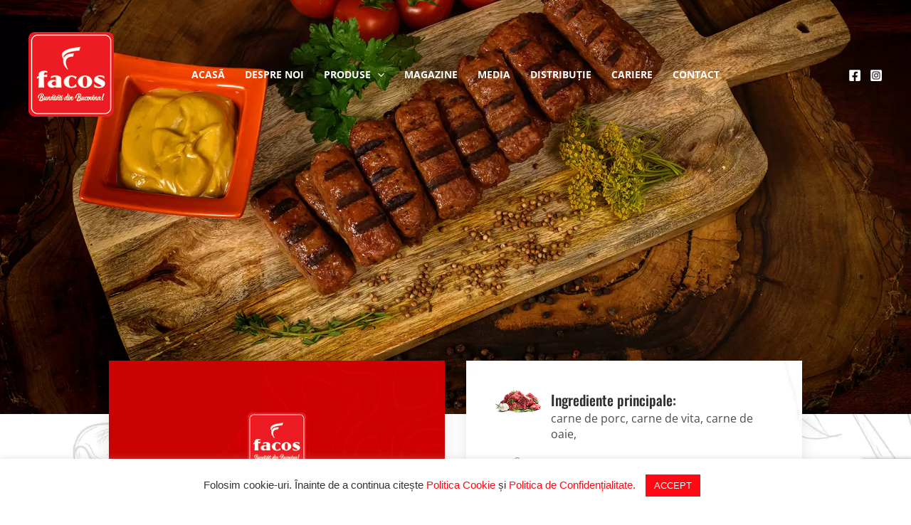

--- FILE ---
content_type: text/html; charset=utf-8
request_url: https://www.google.com/recaptcha/api2/anchor?ar=1&k=6LdKS1gnAAAAAOJ1f_W0DNLyDdSTlfIDn3JmjlqT&co=aHR0cHM6Ly93d3cuZmFjb3Mucm86NDQz&hl=en&v=PoyoqOPhxBO7pBk68S4YbpHZ&size=invisible&anchor-ms=20000&execute-ms=30000&cb=tixbitp0v155
body_size: 48614
content:
<!DOCTYPE HTML><html dir="ltr" lang="en"><head><meta http-equiv="Content-Type" content="text/html; charset=UTF-8">
<meta http-equiv="X-UA-Compatible" content="IE=edge">
<title>reCAPTCHA</title>
<style type="text/css">
/* cyrillic-ext */
@font-face {
  font-family: 'Roboto';
  font-style: normal;
  font-weight: 400;
  font-stretch: 100%;
  src: url(//fonts.gstatic.com/s/roboto/v48/KFO7CnqEu92Fr1ME7kSn66aGLdTylUAMa3GUBHMdazTgWw.woff2) format('woff2');
  unicode-range: U+0460-052F, U+1C80-1C8A, U+20B4, U+2DE0-2DFF, U+A640-A69F, U+FE2E-FE2F;
}
/* cyrillic */
@font-face {
  font-family: 'Roboto';
  font-style: normal;
  font-weight: 400;
  font-stretch: 100%;
  src: url(//fonts.gstatic.com/s/roboto/v48/KFO7CnqEu92Fr1ME7kSn66aGLdTylUAMa3iUBHMdazTgWw.woff2) format('woff2');
  unicode-range: U+0301, U+0400-045F, U+0490-0491, U+04B0-04B1, U+2116;
}
/* greek-ext */
@font-face {
  font-family: 'Roboto';
  font-style: normal;
  font-weight: 400;
  font-stretch: 100%;
  src: url(//fonts.gstatic.com/s/roboto/v48/KFO7CnqEu92Fr1ME7kSn66aGLdTylUAMa3CUBHMdazTgWw.woff2) format('woff2');
  unicode-range: U+1F00-1FFF;
}
/* greek */
@font-face {
  font-family: 'Roboto';
  font-style: normal;
  font-weight: 400;
  font-stretch: 100%;
  src: url(//fonts.gstatic.com/s/roboto/v48/KFO7CnqEu92Fr1ME7kSn66aGLdTylUAMa3-UBHMdazTgWw.woff2) format('woff2');
  unicode-range: U+0370-0377, U+037A-037F, U+0384-038A, U+038C, U+038E-03A1, U+03A3-03FF;
}
/* math */
@font-face {
  font-family: 'Roboto';
  font-style: normal;
  font-weight: 400;
  font-stretch: 100%;
  src: url(//fonts.gstatic.com/s/roboto/v48/KFO7CnqEu92Fr1ME7kSn66aGLdTylUAMawCUBHMdazTgWw.woff2) format('woff2');
  unicode-range: U+0302-0303, U+0305, U+0307-0308, U+0310, U+0312, U+0315, U+031A, U+0326-0327, U+032C, U+032F-0330, U+0332-0333, U+0338, U+033A, U+0346, U+034D, U+0391-03A1, U+03A3-03A9, U+03B1-03C9, U+03D1, U+03D5-03D6, U+03F0-03F1, U+03F4-03F5, U+2016-2017, U+2034-2038, U+203C, U+2040, U+2043, U+2047, U+2050, U+2057, U+205F, U+2070-2071, U+2074-208E, U+2090-209C, U+20D0-20DC, U+20E1, U+20E5-20EF, U+2100-2112, U+2114-2115, U+2117-2121, U+2123-214F, U+2190, U+2192, U+2194-21AE, U+21B0-21E5, U+21F1-21F2, U+21F4-2211, U+2213-2214, U+2216-22FF, U+2308-230B, U+2310, U+2319, U+231C-2321, U+2336-237A, U+237C, U+2395, U+239B-23B7, U+23D0, U+23DC-23E1, U+2474-2475, U+25AF, U+25B3, U+25B7, U+25BD, U+25C1, U+25CA, U+25CC, U+25FB, U+266D-266F, U+27C0-27FF, U+2900-2AFF, U+2B0E-2B11, U+2B30-2B4C, U+2BFE, U+3030, U+FF5B, U+FF5D, U+1D400-1D7FF, U+1EE00-1EEFF;
}
/* symbols */
@font-face {
  font-family: 'Roboto';
  font-style: normal;
  font-weight: 400;
  font-stretch: 100%;
  src: url(//fonts.gstatic.com/s/roboto/v48/KFO7CnqEu92Fr1ME7kSn66aGLdTylUAMaxKUBHMdazTgWw.woff2) format('woff2');
  unicode-range: U+0001-000C, U+000E-001F, U+007F-009F, U+20DD-20E0, U+20E2-20E4, U+2150-218F, U+2190, U+2192, U+2194-2199, U+21AF, U+21E6-21F0, U+21F3, U+2218-2219, U+2299, U+22C4-22C6, U+2300-243F, U+2440-244A, U+2460-24FF, U+25A0-27BF, U+2800-28FF, U+2921-2922, U+2981, U+29BF, U+29EB, U+2B00-2BFF, U+4DC0-4DFF, U+FFF9-FFFB, U+10140-1018E, U+10190-1019C, U+101A0, U+101D0-101FD, U+102E0-102FB, U+10E60-10E7E, U+1D2C0-1D2D3, U+1D2E0-1D37F, U+1F000-1F0FF, U+1F100-1F1AD, U+1F1E6-1F1FF, U+1F30D-1F30F, U+1F315, U+1F31C, U+1F31E, U+1F320-1F32C, U+1F336, U+1F378, U+1F37D, U+1F382, U+1F393-1F39F, U+1F3A7-1F3A8, U+1F3AC-1F3AF, U+1F3C2, U+1F3C4-1F3C6, U+1F3CA-1F3CE, U+1F3D4-1F3E0, U+1F3ED, U+1F3F1-1F3F3, U+1F3F5-1F3F7, U+1F408, U+1F415, U+1F41F, U+1F426, U+1F43F, U+1F441-1F442, U+1F444, U+1F446-1F449, U+1F44C-1F44E, U+1F453, U+1F46A, U+1F47D, U+1F4A3, U+1F4B0, U+1F4B3, U+1F4B9, U+1F4BB, U+1F4BF, U+1F4C8-1F4CB, U+1F4D6, U+1F4DA, U+1F4DF, U+1F4E3-1F4E6, U+1F4EA-1F4ED, U+1F4F7, U+1F4F9-1F4FB, U+1F4FD-1F4FE, U+1F503, U+1F507-1F50B, U+1F50D, U+1F512-1F513, U+1F53E-1F54A, U+1F54F-1F5FA, U+1F610, U+1F650-1F67F, U+1F687, U+1F68D, U+1F691, U+1F694, U+1F698, U+1F6AD, U+1F6B2, U+1F6B9-1F6BA, U+1F6BC, U+1F6C6-1F6CF, U+1F6D3-1F6D7, U+1F6E0-1F6EA, U+1F6F0-1F6F3, U+1F6F7-1F6FC, U+1F700-1F7FF, U+1F800-1F80B, U+1F810-1F847, U+1F850-1F859, U+1F860-1F887, U+1F890-1F8AD, U+1F8B0-1F8BB, U+1F8C0-1F8C1, U+1F900-1F90B, U+1F93B, U+1F946, U+1F984, U+1F996, U+1F9E9, U+1FA00-1FA6F, U+1FA70-1FA7C, U+1FA80-1FA89, U+1FA8F-1FAC6, U+1FACE-1FADC, U+1FADF-1FAE9, U+1FAF0-1FAF8, U+1FB00-1FBFF;
}
/* vietnamese */
@font-face {
  font-family: 'Roboto';
  font-style: normal;
  font-weight: 400;
  font-stretch: 100%;
  src: url(//fonts.gstatic.com/s/roboto/v48/KFO7CnqEu92Fr1ME7kSn66aGLdTylUAMa3OUBHMdazTgWw.woff2) format('woff2');
  unicode-range: U+0102-0103, U+0110-0111, U+0128-0129, U+0168-0169, U+01A0-01A1, U+01AF-01B0, U+0300-0301, U+0303-0304, U+0308-0309, U+0323, U+0329, U+1EA0-1EF9, U+20AB;
}
/* latin-ext */
@font-face {
  font-family: 'Roboto';
  font-style: normal;
  font-weight: 400;
  font-stretch: 100%;
  src: url(//fonts.gstatic.com/s/roboto/v48/KFO7CnqEu92Fr1ME7kSn66aGLdTylUAMa3KUBHMdazTgWw.woff2) format('woff2');
  unicode-range: U+0100-02BA, U+02BD-02C5, U+02C7-02CC, U+02CE-02D7, U+02DD-02FF, U+0304, U+0308, U+0329, U+1D00-1DBF, U+1E00-1E9F, U+1EF2-1EFF, U+2020, U+20A0-20AB, U+20AD-20C0, U+2113, U+2C60-2C7F, U+A720-A7FF;
}
/* latin */
@font-face {
  font-family: 'Roboto';
  font-style: normal;
  font-weight: 400;
  font-stretch: 100%;
  src: url(//fonts.gstatic.com/s/roboto/v48/KFO7CnqEu92Fr1ME7kSn66aGLdTylUAMa3yUBHMdazQ.woff2) format('woff2');
  unicode-range: U+0000-00FF, U+0131, U+0152-0153, U+02BB-02BC, U+02C6, U+02DA, U+02DC, U+0304, U+0308, U+0329, U+2000-206F, U+20AC, U+2122, U+2191, U+2193, U+2212, U+2215, U+FEFF, U+FFFD;
}
/* cyrillic-ext */
@font-face {
  font-family: 'Roboto';
  font-style: normal;
  font-weight: 500;
  font-stretch: 100%;
  src: url(//fonts.gstatic.com/s/roboto/v48/KFO7CnqEu92Fr1ME7kSn66aGLdTylUAMa3GUBHMdazTgWw.woff2) format('woff2');
  unicode-range: U+0460-052F, U+1C80-1C8A, U+20B4, U+2DE0-2DFF, U+A640-A69F, U+FE2E-FE2F;
}
/* cyrillic */
@font-face {
  font-family: 'Roboto';
  font-style: normal;
  font-weight: 500;
  font-stretch: 100%;
  src: url(//fonts.gstatic.com/s/roboto/v48/KFO7CnqEu92Fr1ME7kSn66aGLdTylUAMa3iUBHMdazTgWw.woff2) format('woff2');
  unicode-range: U+0301, U+0400-045F, U+0490-0491, U+04B0-04B1, U+2116;
}
/* greek-ext */
@font-face {
  font-family: 'Roboto';
  font-style: normal;
  font-weight: 500;
  font-stretch: 100%;
  src: url(//fonts.gstatic.com/s/roboto/v48/KFO7CnqEu92Fr1ME7kSn66aGLdTylUAMa3CUBHMdazTgWw.woff2) format('woff2');
  unicode-range: U+1F00-1FFF;
}
/* greek */
@font-face {
  font-family: 'Roboto';
  font-style: normal;
  font-weight: 500;
  font-stretch: 100%;
  src: url(//fonts.gstatic.com/s/roboto/v48/KFO7CnqEu92Fr1ME7kSn66aGLdTylUAMa3-UBHMdazTgWw.woff2) format('woff2');
  unicode-range: U+0370-0377, U+037A-037F, U+0384-038A, U+038C, U+038E-03A1, U+03A3-03FF;
}
/* math */
@font-face {
  font-family: 'Roboto';
  font-style: normal;
  font-weight: 500;
  font-stretch: 100%;
  src: url(//fonts.gstatic.com/s/roboto/v48/KFO7CnqEu92Fr1ME7kSn66aGLdTylUAMawCUBHMdazTgWw.woff2) format('woff2');
  unicode-range: U+0302-0303, U+0305, U+0307-0308, U+0310, U+0312, U+0315, U+031A, U+0326-0327, U+032C, U+032F-0330, U+0332-0333, U+0338, U+033A, U+0346, U+034D, U+0391-03A1, U+03A3-03A9, U+03B1-03C9, U+03D1, U+03D5-03D6, U+03F0-03F1, U+03F4-03F5, U+2016-2017, U+2034-2038, U+203C, U+2040, U+2043, U+2047, U+2050, U+2057, U+205F, U+2070-2071, U+2074-208E, U+2090-209C, U+20D0-20DC, U+20E1, U+20E5-20EF, U+2100-2112, U+2114-2115, U+2117-2121, U+2123-214F, U+2190, U+2192, U+2194-21AE, U+21B0-21E5, U+21F1-21F2, U+21F4-2211, U+2213-2214, U+2216-22FF, U+2308-230B, U+2310, U+2319, U+231C-2321, U+2336-237A, U+237C, U+2395, U+239B-23B7, U+23D0, U+23DC-23E1, U+2474-2475, U+25AF, U+25B3, U+25B7, U+25BD, U+25C1, U+25CA, U+25CC, U+25FB, U+266D-266F, U+27C0-27FF, U+2900-2AFF, U+2B0E-2B11, U+2B30-2B4C, U+2BFE, U+3030, U+FF5B, U+FF5D, U+1D400-1D7FF, U+1EE00-1EEFF;
}
/* symbols */
@font-face {
  font-family: 'Roboto';
  font-style: normal;
  font-weight: 500;
  font-stretch: 100%;
  src: url(//fonts.gstatic.com/s/roboto/v48/KFO7CnqEu92Fr1ME7kSn66aGLdTylUAMaxKUBHMdazTgWw.woff2) format('woff2');
  unicode-range: U+0001-000C, U+000E-001F, U+007F-009F, U+20DD-20E0, U+20E2-20E4, U+2150-218F, U+2190, U+2192, U+2194-2199, U+21AF, U+21E6-21F0, U+21F3, U+2218-2219, U+2299, U+22C4-22C6, U+2300-243F, U+2440-244A, U+2460-24FF, U+25A0-27BF, U+2800-28FF, U+2921-2922, U+2981, U+29BF, U+29EB, U+2B00-2BFF, U+4DC0-4DFF, U+FFF9-FFFB, U+10140-1018E, U+10190-1019C, U+101A0, U+101D0-101FD, U+102E0-102FB, U+10E60-10E7E, U+1D2C0-1D2D3, U+1D2E0-1D37F, U+1F000-1F0FF, U+1F100-1F1AD, U+1F1E6-1F1FF, U+1F30D-1F30F, U+1F315, U+1F31C, U+1F31E, U+1F320-1F32C, U+1F336, U+1F378, U+1F37D, U+1F382, U+1F393-1F39F, U+1F3A7-1F3A8, U+1F3AC-1F3AF, U+1F3C2, U+1F3C4-1F3C6, U+1F3CA-1F3CE, U+1F3D4-1F3E0, U+1F3ED, U+1F3F1-1F3F3, U+1F3F5-1F3F7, U+1F408, U+1F415, U+1F41F, U+1F426, U+1F43F, U+1F441-1F442, U+1F444, U+1F446-1F449, U+1F44C-1F44E, U+1F453, U+1F46A, U+1F47D, U+1F4A3, U+1F4B0, U+1F4B3, U+1F4B9, U+1F4BB, U+1F4BF, U+1F4C8-1F4CB, U+1F4D6, U+1F4DA, U+1F4DF, U+1F4E3-1F4E6, U+1F4EA-1F4ED, U+1F4F7, U+1F4F9-1F4FB, U+1F4FD-1F4FE, U+1F503, U+1F507-1F50B, U+1F50D, U+1F512-1F513, U+1F53E-1F54A, U+1F54F-1F5FA, U+1F610, U+1F650-1F67F, U+1F687, U+1F68D, U+1F691, U+1F694, U+1F698, U+1F6AD, U+1F6B2, U+1F6B9-1F6BA, U+1F6BC, U+1F6C6-1F6CF, U+1F6D3-1F6D7, U+1F6E0-1F6EA, U+1F6F0-1F6F3, U+1F6F7-1F6FC, U+1F700-1F7FF, U+1F800-1F80B, U+1F810-1F847, U+1F850-1F859, U+1F860-1F887, U+1F890-1F8AD, U+1F8B0-1F8BB, U+1F8C0-1F8C1, U+1F900-1F90B, U+1F93B, U+1F946, U+1F984, U+1F996, U+1F9E9, U+1FA00-1FA6F, U+1FA70-1FA7C, U+1FA80-1FA89, U+1FA8F-1FAC6, U+1FACE-1FADC, U+1FADF-1FAE9, U+1FAF0-1FAF8, U+1FB00-1FBFF;
}
/* vietnamese */
@font-face {
  font-family: 'Roboto';
  font-style: normal;
  font-weight: 500;
  font-stretch: 100%;
  src: url(//fonts.gstatic.com/s/roboto/v48/KFO7CnqEu92Fr1ME7kSn66aGLdTylUAMa3OUBHMdazTgWw.woff2) format('woff2');
  unicode-range: U+0102-0103, U+0110-0111, U+0128-0129, U+0168-0169, U+01A0-01A1, U+01AF-01B0, U+0300-0301, U+0303-0304, U+0308-0309, U+0323, U+0329, U+1EA0-1EF9, U+20AB;
}
/* latin-ext */
@font-face {
  font-family: 'Roboto';
  font-style: normal;
  font-weight: 500;
  font-stretch: 100%;
  src: url(//fonts.gstatic.com/s/roboto/v48/KFO7CnqEu92Fr1ME7kSn66aGLdTylUAMa3KUBHMdazTgWw.woff2) format('woff2');
  unicode-range: U+0100-02BA, U+02BD-02C5, U+02C7-02CC, U+02CE-02D7, U+02DD-02FF, U+0304, U+0308, U+0329, U+1D00-1DBF, U+1E00-1E9F, U+1EF2-1EFF, U+2020, U+20A0-20AB, U+20AD-20C0, U+2113, U+2C60-2C7F, U+A720-A7FF;
}
/* latin */
@font-face {
  font-family: 'Roboto';
  font-style: normal;
  font-weight: 500;
  font-stretch: 100%;
  src: url(//fonts.gstatic.com/s/roboto/v48/KFO7CnqEu92Fr1ME7kSn66aGLdTylUAMa3yUBHMdazQ.woff2) format('woff2');
  unicode-range: U+0000-00FF, U+0131, U+0152-0153, U+02BB-02BC, U+02C6, U+02DA, U+02DC, U+0304, U+0308, U+0329, U+2000-206F, U+20AC, U+2122, U+2191, U+2193, U+2212, U+2215, U+FEFF, U+FFFD;
}
/* cyrillic-ext */
@font-face {
  font-family: 'Roboto';
  font-style: normal;
  font-weight: 900;
  font-stretch: 100%;
  src: url(//fonts.gstatic.com/s/roboto/v48/KFO7CnqEu92Fr1ME7kSn66aGLdTylUAMa3GUBHMdazTgWw.woff2) format('woff2');
  unicode-range: U+0460-052F, U+1C80-1C8A, U+20B4, U+2DE0-2DFF, U+A640-A69F, U+FE2E-FE2F;
}
/* cyrillic */
@font-face {
  font-family: 'Roboto';
  font-style: normal;
  font-weight: 900;
  font-stretch: 100%;
  src: url(//fonts.gstatic.com/s/roboto/v48/KFO7CnqEu92Fr1ME7kSn66aGLdTylUAMa3iUBHMdazTgWw.woff2) format('woff2');
  unicode-range: U+0301, U+0400-045F, U+0490-0491, U+04B0-04B1, U+2116;
}
/* greek-ext */
@font-face {
  font-family: 'Roboto';
  font-style: normal;
  font-weight: 900;
  font-stretch: 100%;
  src: url(//fonts.gstatic.com/s/roboto/v48/KFO7CnqEu92Fr1ME7kSn66aGLdTylUAMa3CUBHMdazTgWw.woff2) format('woff2');
  unicode-range: U+1F00-1FFF;
}
/* greek */
@font-face {
  font-family: 'Roboto';
  font-style: normal;
  font-weight: 900;
  font-stretch: 100%;
  src: url(//fonts.gstatic.com/s/roboto/v48/KFO7CnqEu92Fr1ME7kSn66aGLdTylUAMa3-UBHMdazTgWw.woff2) format('woff2');
  unicode-range: U+0370-0377, U+037A-037F, U+0384-038A, U+038C, U+038E-03A1, U+03A3-03FF;
}
/* math */
@font-face {
  font-family: 'Roboto';
  font-style: normal;
  font-weight: 900;
  font-stretch: 100%;
  src: url(//fonts.gstatic.com/s/roboto/v48/KFO7CnqEu92Fr1ME7kSn66aGLdTylUAMawCUBHMdazTgWw.woff2) format('woff2');
  unicode-range: U+0302-0303, U+0305, U+0307-0308, U+0310, U+0312, U+0315, U+031A, U+0326-0327, U+032C, U+032F-0330, U+0332-0333, U+0338, U+033A, U+0346, U+034D, U+0391-03A1, U+03A3-03A9, U+03B1-03C9, U+03D1, U+03D5-03D6, U+03F0-03F1, U+03F4-03F5, U+2016-2017, U+2034-2038, U+203C, U+2040, U+2043, U+2047, U+2050, U+2057, U+205F, U+2070-2071, U+2074-208E, U+2090-209C, U+20D0-20DC, U+20E1, U+20E5-20EF, U+2100-2112, U+2114-2115, U+2117-2121, U+2123-214F, U+2190, U+2192, U+2194-21AE, U+21B0-21E5, U+21F1-21F2, U+21F4-2211, U+2213-2214, U+2216-22FF, U+2308-230B, U+2310, U+2319, U+231C-2321, U+2336-237A, U+237C, U+2395, U+239B-23B7, U+23D0, U+23DC-23E1, U+2474-2475, U+25AF, U+25B3, U+25B7, U+25BD, U+25C1, U+25CA, U+25CC, U+25FB, U+266D-266F, U+27C0-27FF, U+2900-2AFF, U+2B0E-2B11, U+2B30-2B4C, U+2BFE, U+3030, U+FF5B, U+FF5D, U+1D400-1D7FF, U+1EE00-1EEFF;
}
/* symbols */
@font-face {
  font-family: 'Roboto';
  font-style: normal;
  font-weight: 900;
  font-stretch: 100%;
  src: url(//fonts.gstatic.com/s/roboto/v48/KFO7CnqEu92Fr1ME7kSn66aGLdTylUAMaxKUBHMdazTgWw.woff2) format('woff2');
  unicode-range: U+0001-000C, U+000E-001F, U+007F-009F, U+20DD-20E0, U+20E2-20E4, U+2150-218F, U+2190, U+2192, U+2194-2199, U+21AF, U+21E6-21F0, U+21F3, U+2218-2219, U+2299, U+22C4-22C6, U+2300-243F, U+2440-244A, U+2460-24FF, U+25A0-27BF, U+2800-28FF, U+2921-2922, U+2981, U+29BF, U+29EB, U+2B00-2BFF, U+4DC0-4DFF, U+FFF9-FFFB, U+10140-1018E, U+10190-1019C, U+101A0, U+101D0-101FD, U+102E0-102FB, U+10E60-10E7E, U+1D2C0-1D2D3, U+1D2E0-1D37F, U+1F000-1F0FF, U+1F100-1F1AD, U+1F1E6-1F1FF, U+1F30D-1F30F, U+1F315, U+1F31C, U+1F31E, U+1F320-1F32C, U+1F336, U+1F378, U+1F37D, U+1F382, U+1F393-1F39F, U+1F3A7-1F3A8, U+1F3AC-1F3AF, U+1F3C2, U+1F3C4-1F3C6, U+1F3CA-1F3CE, U+1F3D4-1F3E0, U+1F3ED, U+1F3F1-1F3F3, U+1F3F5-1F3F7, U+1F408, U+1F415, U+1F41F, U+1F426, U+1F43F, U+1F441-1F442, U+1F444, U+1F446-1F449, U+1F44C-1F44E, U+1F453, U+1F46A, U+1F47D, U+1F4A3, U+1F4B0, U+1F4B3, U+1F4B9, U+1F4BB, U+1F4BF, U+1F4C8-1F4CB, U+1F4D6, U+1F4DA, U+1F4DF, U+1F4E3-1F4E6, U+1F4EA-1F4ED, U+1F4F7, U+1F4F9-1F4FB, U+1F4FD-1F4FE, U+1F503, U+1F507-1F50B, U+1F50D, U+1F512-1F513, U+1F53E-1F54A, U+1F54F-1F5FA, U+1F610, U+1F650-1F67F, U+1F687, U+1F68D, U+1F691, U+1F694, U+1F698, U+1F6AD, U+1F6B2, U+1F6B9-1F6BA, U+1F6BC, U+1F6C6-1F6CF, U+1F6D3-1F6D7, U+1F6E0-1F6EA, U+1F6F0-1F6F3, U+1F6F7-1F6FC, U+1F700-1F7FF, U+1F800-1F80B, U+1F810-1F847, U+1F850-1F859, U+1F860-1F887, U+1F890-1F8AD, U+1F8B0-1F8BB, U+1F8C0-1F8C1, U+1F900-1F90B, U+1F93B, U+1F946, U+1F984, U+1F996, U+1F9E9, U+1FA00-1FA6F, U+1FA70-1FA7C, U+1FA80-1FA89, U+1FA8F-1FAC6, U+1FACE-1FADC, U+1FADF-1FAE9, U+1FAF0-1FAF8, U+1FB00-1FBFF;
}
/* vietnamese */
@font-face {
  font-family: 'Roboto';
  font-style: normal;
  font-weight: 900;
  font-stretch: 100%;
  src: url(//fonts.gstatic.com/s/roboto/v48/KFO7CnqEu92Fr1ME7kSn66aGLdTylUAMa3OUBHMdazTgWw.woff2) format('woff2');
  unicode-range: U+0102-0103, U+0110-0111, U+0128-0129, U+0168-0169, U+01A0-01A1, U+01AF-01B0, U+0300-0301, U+0303-0304, U+0308-0309, U+0323, U+0329, U+1EA0-1EF9, U+20AB;
}
/* latin-ext */
@font-face {
  font-family: 'Roboto';
  font-style: normal;
  font-weight: 900;
  font-stretch: 100%;
  src: url(//fonts.gstatic.com/s/roboto/v48/KFO7CnqEu92Fr1ME7kSn66aGLdTylUAMa3KUBHMdazTgWw.woff2) format('woff2');
  unicode-range: U+0100-02BA, U+02BD-02C5, U+02C7-02CC, U+02CE-02D7, U+02DD-02FF, U+0304, U+0308, U+0329, U+1D00-1DBF, U+1E00-1E9F, U+1EF2-1EFF, U+2020, U+20A0-20AB, U+20AD-20C0, U+2113, U+2C60-2C7F, U+A720-A7FF;
}
/* latin */
@font-face {
  font-family: 'Roboto';
  font-style: normal;
  font-weight: 900;
  font-stretch: 100%;
  src: url(//fonts.gstatic.com/s/roboto/v48/KFO7CnqEu92Fr1ME7kSn66aGLdTylUAMa3yUBHMdazQ.woff2) format('woff2');
  unicode-range: U+0000-00FF, U+0131, U+0152-0153, U+02BB-02BC, U+02C6, U+02DA, U+02DC, U+0304, U+0308, U+0329, U+2000-206F, U+20AC, U+2122, U+2191, U+2193, U+2212, U+2215, U+FEFF, U+FFFD;
}

</style>
<link rel="stylesheet" type="text/css" href="https://www.gstatic.com/recaptcha/releases/PoyoqOPhxBO7pBk68S4YbpHZ/styles__ltr.css">
<script nonce="PO1pDPB3QCR42Hbd5YCNQA" type="text/javascript">window['__recaptcha_api'] = 'https://www.google.com/recaptcha/api2/';</script>
<script type="text/javascript" src="https://www.gstatic.com/recaptcha/releases/PoyoqOPhxBO7pBk68S4YbpHZ/recaptcha__en.js" nonce="PO1pDPB3QCR42Hbd5YCNQA">
      
    </script></head>
<body><div id="rc-anchor-alert" class="rc-anchor-alert"></div>
<input type="hidden" id="recaptcha-token" value="[base64]">
<script type="text/javascript" nonce="PO1pDPB3QCR42Hbd5YCNQA">
      recaptcha.anchor.Main.init("[\x22ainput\x22,[\x22bgdata\x22,\x22\x22,\[base64]/[base64]/[base64]/[base64]/cjw8ejpyPj4+eil9Y2F0Y2gobCl7dGhyb3cgbDt9fSxIPWZ1bmN0aW9uKHcsdCx6KXtpZih3PT0xOTR8fHc9PTIwOCl0LnZbd10/dC52W3ddLmNvbmNhdCh6KTp0LnZbd109b2Yoeix0KTtlbHNle2lmKHQuYkImJnchPTMxNylyZXR1cm47dz09NjZ8fHc9PTEyMnx8dz09NDcwfHx3PT00NHx8dz09NDE2fHx3PT0zOTd8fHc9PTQyMXx8dz09Njh8fHc9PTcwfHx3PT0xODQ/[base64]/[base64]/[base64]/bmV3IGRbVl0oSlswXSk6cD09Mj9uZXcgZFtWXShKWzBdLEpbMV0pOnA9PTM/bmV3IGRbVl0oSlswXSxKWzFdLEpbMl0pOnA9PTQ/[base64]/[base64]/[base64]/[base64]\x22,\[base64]\\u003d\x22,\[base64]/CuWcpw4Jow6HDl8KwEsOxGFzCgcOFwp9Cw7PDhMOww7zDkGYUw4zDlMOgw4IQwoLChl5Zwp5uD8Ovwp7Dk8KVGjbDpcOgwrVmW8O/SMO9wofDi2DDhDg+wqnDqmZ0w5ZTC8KIwpsaC8K+TMOVHUdJw5R2R8OraMK3O8K0V8KHdsKxdBNDwoZcwoTCjcO7wpHCncOMIcOEUcKsbsKIwqXDiSEYDcOlAsK4C8Kmwr0Yw6jDpUfCrzNSwr5icX/DuUhOVHPCrcKaw7Q8wrYUAsOZe8K3w4PCo8KTNk7Ck8OzasO/UwMEBMO1aTxyKMOcw7YBw6rDlArDlyHDvx9jCXUQZcK3woDDs8K0Xl3DpMKiDMOzCcOxwpvDowgnVxRAwp/DvsO1wpFMw4/DqlDCvTnDlEESwpHCj3/DlxbClVkKw4A+O3lvwq7DmjvCrsO9w4LCtiHDosOUAMOcDMKkw4MOf38Pw6tVwqoyaTjDpHnCgnvDjj/[base64]/wo1sfsOqwqF5w5xpwoDDoQXDuW9EPQN+w5/[base64]/CiMOzB8OsYsKIJG7Dq8OXT8OnwoDCpT7Cuy90wpfCmMKpw6/[base64]/CtHN6w5fDsAJFwqdNMDh3ZMOtNcKIwpoFBsK1LD0mwq96c8OSw5Mbd8Oow5lXw7grGX7DtsOjw70lLsK0w6lCYsOXRRvCgkrCpV7CnQTCnDTCmht+VsO5VsK7w4ZYO0snOMKlw6vClTpqAMKrw4dAXsKxbMOVw40PwqEpw7cjw6HCthfCo8Kme8KdTcO9GC/Dv8O1wrpUGTLDnHJsw6BLw47CoGoew6kxYEpYM1DCiDIeFsKNNcK1w6t6V8K4w6TCscOcw4AHYBXCvMKowo3CjsKvVcK9WBZGETAowqobwqQpw71fw6/Cgg/[base64]/CgWhRw6XDsnvDpwrCkT9PwpnDjMOKwowuw4wmY8KjHWLCmMKgEMODwoLDgS8ywrnDgsKkCRo8VMODK04rYsO7dWXCiMKbw7PDokVlESwsw6/CrMOnw5BAwp3DjnDCrwBcw57CiyF1wp4TYjUPbm3CsMKdw7rCh8KLw5EgMT7CrwhwwplDH8KjVcKXwqrCkhQ3ehLChUDDn1Mvw4sYw4/DkS9XXGt7NcKiw6luw6VQwpc7wqTDli/CpSbCpsKawo3DpzoZRMKrwpbDnxErRMO1w6DDhcKzw43DgE7Cl2gLd8OLBcKNO8Kjw6TDvcKpJzxbwozCp8OgfksNOcKzNwPCm0owwopkZ1lGdsOPWB7DlU/DicK1DsKfdVXCjBgENMKqRsOWw4PCgENhecKIwr7CqsK/[base64]/cMKOcMKMQXFYwop9w6N9w5EWLDIjVU/Cvm7CuMO7DjM3w7nCncONwpbCvj5Xw4Q3wq7Do03DgWEswovDvcKeO8ONJsO2wodmV8OqwqNXwo7DscKNZDAyZ8OaP8K5wonDqVY8w5kVwp7CrD7Dnlc2UsKhw59iwqQ0DQXDvMOgcRnDsVRBO8KFPEHCuXrCrX3ChABADMOfMMKvw5bDkMKCw6/DmMKBR8KDw6PCskLDgm/DljdVwo9pwopJw4lvZ8Kgw4HDlsODI8KOwqHCogzDtMK1VsOnw4rCpsK3w7jCr8KFwrVywoN3w4dHGQLCpCDDolUgV8KycsKIO8Kgw6LDkTJew6tLTk/CjBAnw65DFgDDncKvwrjDi8KmwpXDpTVLw4DCr8OvXsKTw6Faw61sLMK5w48sGMKxwqjCukHCi8KPworCvFUeO8Kdwqh+OXLDsMKVEU/[base64]/[base64]/[base64]/DjCMKNxMVYsKBwodwT8KzwroXwoxrw77Cs3Z3woViZRPDicO3RsORG1/DmzpjPWLDrUDCrcOkasO3Pw4KSSvDsMOkwonDtCbCmT4pwrvCvSXCosONw6nDssODT8O3w67Dk8KOVycfJsKow7zDvURyw7PDkm7Do8KlGWfDq0pUdmAvwpvCslvCkcK/[base64]/DpHF8MAXDg8K7RMK0QBl4w7EbW8OkVcONwrnCkMOyEyjDjsKhwrnDuhJhw7vCi8OBFMOkfsOdBHrCiMKucMO7U1scw4Mywr7CisKrZ8OhJsOawrDCjz3Co39Yw7jDpDTDng9Jwp7CriAOw5hkBFACw7gGw65EAV7Dg0nCtsK/w5/CjGTCrMK8JsOqAEdKHMKWYMKEwpXDtmbCp8OdEMKQHwTCgMKlwrvDpsKYDDPCsMK5Y8KDwqYfwrHDlcKew4LDvcOwTCjCoW/CksKvw6tFwoXCvsKnHzIJBnljwp/CmGQcBy/CjFtGwpnDhcOhw60VJcODw5h+wrpYwp4/YTDCicK1wp4wd8KHwq9wWsKQwpJjwpXClA5NF8Kpw7bCgMOzw454wrDCvAPCj3JYEhs5QXvCuMKrw5RgAkMdw4fDocKWw7HDvz/CjMOmeEsXwrbDhjoMR8K5wrvDnMKYKMOkBsKewp/DvVJ3JVvDswbDo8OrwrDDumHCssOqfSLCrMK8wo0vUVDDijfDlAPDu3TCuwQCw5TDvkVwRT8+aMK/TxodBgPCkcKOH04LTsOJOsOOwo05w4NseMKFXHEUwrXCncK1P1TDm8KrKsKsw4IXwr0+UAZcw4zCllHDp0tAw7UEw7AyKMOyw4d8aTDCmMKoYktvw5/Dt8Kdw6PDkcOuwqvCqWXDtTrChXrDhUTDjcKQWkLCoF9uG8O1w7wow6vCi2/Dj8OuaXTCpRzDgsOYQ8KuMcKvwqXCvWIMw50rwqkAAMKAwoR1wpPComDDjsK1TFzCvh11bMOAN1LDuiYGJUJBY8KTwr/CvsOiwoB2LEnCgsKzUj9Tw6gFEkPCn1zCoMK5e8KWZMOEacKnw7TCvTDDkl/[base64]/[base64]/[base64]/DtsOuFMOEw5YAFcO6w4zDpgdaPEYlwpA4akLDlghqw7DCq8O/[base64]/Dm8Okw4HDr21Iw5tnwrbDu8OKwo/[base64]/[base64]/[base64]/wq/Ch093w5DCpVLCo8K0VcK/csODwrw9IsOkBMOOw5kuV8Kqw5jDksKmAWZ6w7JgI8OjwqBmw7tywpPDuz7Cly3Cl8OVwq7DmcKCwozCin/CjcK1wq7DrMOaR8ObBGAGfhFaCgDCl38Fwr/CvyLCn8OJY1MpXcKlayHCoDfClD7DqsO9Z8KXU0XDnMKLZ2HChsOzK8KMWGnCiAXDhkbDvk5ELcOmw7Ziw6bCh8Oqw53CoE7DtkdwHF9xHFMHWcO2F0Nmw4vDtcOIPR9BWcOTID0bwq3DvMO/[base64]/w7UBMMOLwpFMO3Uma3jCvsKiCBjCtnrDojfDoV7DtUZidMKoIDM7wofDhcKyw4p9wp1hTcOkZWvCpCvCjMKkwqtle23Cj8OIwpwkMcOZwqPDkMOlXcOHwoDDghE/wqnDuktfM8Opw5PCu8KOO8ORDsO9w5AcVcKyw4QZUsO8wqXDhxnDj8KDMUjClsOqRcOuKsKEw4jDmsOKMRHDg8OTw4PDtMO+b8OhwpjDs8OKw79Pwr4FAy02w41rSHsUARLDkHfCn8OwM8KSIcOTw40EWcO/LsKXw6wwwo/CqsK2w7nDgwTDisOcdsKpOTpPTRjCu8OoBsOXwrLDn8KUw5Urw5rDp00fDmbDhhg2QQcXfEhCw4MTFMKmwqRoE1/CvT3DtMKewoh9wpA1GMKTHmfDliMCWMKLeBd4w5XCssOOdsK2RllYw41LCH/CqsOGYxvDnwVzwrTCgMKvw7Mqw5HDoMKRVsK9QAHDuHfCsMOlw63Cm0g3wq7DtsKWwqLDojYWwqt3w58JVMKhe8KIwqnDvnNLw75uwrHDrxJ2w5vDvcKuSDbDosOYJ8OZIBgPJ2PCkTFXwrPDksO/SMO1wr/CjsOeKhoaw7ttwp8RWMOXEsKCPQwrC8OedHkcw5MjDsOgw47CsVMWSsKgQMOIDsKwwrYYwqAWwpLDiMO+w7LCgAM3aFPCtMKPw6kgw7QuO3bCjz/DhcOqVyTDucKaw4zCu8K8w4zCtU5TXnIbw71YwrHCicKowosOHcOtwo/[base64]/[base64]/CrsK9wpjDqcOKOMKhEsKWSkU8w6NOwpwlNcOWw7vClmPDjRx5DcONAsOmwqvDr8OywrXClsOiwoHCnsKyesKOFhgtJcKcPWjDr8Omw7kKeRw5IFfDisKRw6nDgBdpw5Zew4AmPRzCk8K9wo/[base64]/RSbDlyQFwobDsw9wVcKTfsOhcwPCt8OZDcO/dMKvwqFZwpLCnQLCscKrfcKuYsODwogkNcK2wrVgw4XDmMOUeDAWacKxw4dGaMKgeGnDlsOEwrgXScKBw4nCpDzCtRogwpkPwqd1W8KWaMKWERHDgUJMWMKiwrHDs8KTw6nDssKuw4rDj2/CjmXCmMKkwp/Cn8KawrXCvTfDg8KXO8Kfd2bDucOKwq/DrsOpw67ChMKcwplTdsKewplnTS4Gwrkhw6YtW8K/[base64]/[base64]/[base64]/w6Mdw5BrVsO2JGBdw7zDgcKVwqTCocO2w5jDt1nCpizDrsOpwokbwqfCs8KwZsKcwqpBTMOlwqPCtD0SIMKuw7kqw5cbw4TDjcKpwoM9JcKlesOlwqTCkzzDiWHDt2sjXhsIRC/CtMKqQ8OvDXkTMnTDj3BdKHI3w5sVRUjDtgYYDQbCiAsowodwwp0jC8OAQ8KJwobCuMOtGsKMw5MDPBAxX8KPwpHDssOkwohDw6kRwo/DpcKTFMK5wqoCS8O7wrkFw6DDucO+w61FX8KRO8OYJMO9w5hTwqlgw5FLwrfCkgUIw4HCmcKvw4lFN8K+Jg3CucKyanzClWDDnMK5wofCtigvw67ClMOaUcO2OsObwo9zfHNjw6/ChcOewrAsRmrDpMK2wpXCvEY/[base64]/Dj8ODw7QpTsOKwo5dOMKTQcKQw7EJw6/DqsKlawzDjMKjw5PDkMO6wpjCv8KcQxdEw7AEeFXDq8OywpfChcO0wpnCmMOxwqHCowHDvFVVwrDDssKAJytfLwTDg2UswpDCksKPw5jDvF/CksOow4Znw4bDlcK2w7R0JcOPwo7CmWHDiC7ClQdhNBHDtF4TUHUtwpUvLsO3XjladQPDlsKcw6R/w4Byw67Djz7CkGjDgMKxwpbCo8KXwrV0F8K2S8KuMkhKT8KLw6fDr2RDbEjCicOYXl7CtcORw7IFw7DCkzjCvF7Ch1bClXfCm8OxbsK+F8OhGcO8CMKTL2sZw60Nwo5WZ8OEOMO2JCMvwrLCicKnwqfDsDtZw7xBw6HCiMK2wqgGZcO0w5vCkC/CiUjDssKZw4dKSsKiwogHwqvDjMK3wrXChiDCpxopcMOYwoZVVMKGMcKBYihUallRw6nCssKFYUk4VcOCwropw7U4w6k8ZyoPbjEMA8Kkd8OTwrnCjcOSw4zCkH3DosKEHcK/[base64]/ClcOAwoHCm07Dmm/DlMOvw6fCiQTDtEfCkMO7LcK3IsKuwqLCp8OuAcOPOcOtwp/CkD7CpGPCtHENw6fCkcOGFAxIwozDjT9yw6YIw6RswqlBOX8swpknw45uTwpWd2/DoEvDhMOQUBtrwrknGRTCmlpnVMKDN8Orw7XCugbDoMKqw6jCr8OGesK3YmDCjXZ6w7/[base64]/Cv8OXBjdqw6LCncKxJj9PworCtWTCoA0HFRzCoS8kfT/DvknCpDwNOU/Cr8OKw4rCsyzDonVXDcOUw6caMsKHwo8wwofDg8OtPjUAwpPCj1jDnDbDqG/DjCAAYsO7DsOnwo0Sw67CmxhbwqrCjsKqwoXCuAnCqlFWOhXDhcOIw6AJYGFkMMKvw57DiAPDvAoCczzDosKlw7PDl8OJQsO8wrTCszE2woNjeHpwBiHDhsKwQMKnw65Aw6zCtQrDkSHDn0ZUX8K/fHMERlV4EcK/OsOnw5zCjjvCm8KUw6hqworDugDDg8OPHcOlHcOSNFBTa2ovwqYsKF7ChMKwFkIsw43DsVJdSMO+d3TClQvDpkxwBsOTZ3HDmsOmw4bCtE89wrXDtwRONcOuAH0rA0XDv8Kfw6VvQy3Cj8O9wojCtMO4w4sLwpPCvMOZw6/DkmDDjMKtw7DDgQTCrcK1w7PDtcOZHVrCs8KWPMOswrUfAsKdOcODL8KuPmcLwq9gSsOxC3bDoGjDmSPCgMOofU/Cu2TCrMOIwqfCm0LCncOHwpw8DiEMwoZ3w60Ywq/Ch8K9BMK6NMKxeAzCkcKOT8OYagtPw5bDnMKhw7jCvcK8w5XDs8O2w5xmwpjDtsO4bMOSbMKswoxwwrYrwqAfD3XDlMOhRcOXwoU5w41uwrc9Ejdgw7tcw7FUM8OMCHVOwqzCscOTw5LDo8KdQzjDpjfDiDHDkxnCk8KnIcO4EV7DicOIJ8Obw7dmTXnCnm/DhEnDsC4rwq3CvDw6wrbCp8KzwpZUwr5QMVPDtMKMw4EpBlQsIMKmw7HDsMOEPsOHMsOswp56GMOZw4/DkcOzBzJPw6TCliJldRtTw6XCv8OvT8OrUSnDl2UiwpMRPlHCocKhw6JVXRZ7JsOQwpUdSMKDA8K8wr9VwodrITrDnXEcwrPDtsKvMXp7w4smwq8qQcKww7PCi3/DlsO9ZcOMwqjCgzVUHjvDo8Opw6nCp07Ds0M2w4pGP1bDncOJwrpnGsO4EcK3HXpow4zDlng+w6NBenDDksOYCE1Kwqh3w43CusOXw7s7wpvChMO/[base64]/AMK2e8KOw7zDj8KhV1VAwrYcU8Kxa8Obwo/DjnfCq8K6wobCthMZfsOCPgPCpwAJw51CXFlowp/[base64]/CqHTDkcOYwqhbw6bCvS/CuFgGwrJbw5hKG8KqdsOawq1LwqhowqjCmlLDs00jw6XDoz7ColPDi2gdwp3DsMKIw6dXTSDDiRHCocOZw5Uzw4zDucONwo7CnkDCvsOKwr/DjsOow50SLjTCnX/[base64]/CtcO4a3dREkpEFGUFNMOFw7HDtcK3w65II0FKN8OVwp44RFHDoRNqb0TDpg0KLkoMwprDoMKxEy0rw4pKw4QgwprCj3nCsMOlHWLCmMOzw7xtw5UCwpl+wrzCtzIVY8K/Y8Kiw6RcwooAWMOoCy13KGfCmHfDs8KMwoHDozl5worCrFvDt8KEBm3Co8OiKcOfw7kXBlnChVITXGvDq8KLacOxw5Elwrd8NzF2w7/DocKGDsOHwr8Hwq7CiMKWD8OmSnhxwqQ6NcOUwqjCuRbDscK/TcOPDErCvVgtIcKVwoFdw6bCncODdnZOdCVNwrJkw6kJO8KgwpwVwoPDghx7wrnClwxiw5TCmFJ/c8KnwqXDt8Oyw4/CpzlxXBfCtMOkAG5PIsK3OnrCnnvCosK9a1rCozIxD0PDpRDCjMOdwrLDv8ObKmTCvnkKwqjDmRYcwqDCkMO/wq4jwoDCrjBMUTDCs8OIw6V0TcOZwpLDmAvDv8OyfkvCt1tsw77CicKZwrh6w4UwOsKOKHJRV8KswogOf8OPd8O8wqLCqcO2w7DDuglTOcKTXMKHXhvChEtOwoU5wrAuaMOKwpbCsS/CqWRKa8KsdsKiwqM2HGkZMhEkVcKcw5vCjyDCicKYwq7ChWorKCs9aUl7w5Mhw6nDr1RpwqjDiRjDtUvDisOhLsOjFMKQwopZZD7DqcKvKBLDvMOHwpPDnDzDhHM1wrDCiAcJwpLDojXDmMOqw7pBwpzDocOZw5FIwr8qwqcRw4MoL8K4KMO/[base64]/[base64]/DgcKPw5PDjhhQCg15b8KXN17DvcKDwodsfcKOJloZC8KnWMOrwqsEKHofV8OQfFLDsyHChcKFw5vCmMO3Y8OowqkPw7vDo8KoGyTDrsKedcOiRx1STsO0BkTChSM0w63DiS/[base64]/GMONwrEeGFIndsOvbMKKwqQrX8KMw57DglQHGgbDtjl7wrFWwoHColXDtANCw7ZjwqbCu1vCrcKNYsKowoXCsAhgwrLDvlBHc8KBKVs0w5lVw4Uuw7BzwqhPRcO/PMONdsO3ecOKGsODw6rCphLDrw3CjsKmwqvDusOOU33DjBwgwrbChsOwwrvCqMOYTwFOw5lBw67DoS06DsOAw4jDlU8VwpNiw7oZTsKOwovDrGBSYHZHG8KqCMOKwo8yPsOUVivDjMKnHsO7QcOKwpEmesO/[base64]/[base64]/w4vCgcKKM8OLchtCWMO+S8OdwrrCkQEVRlVkw69ewqnCgcOlw7o7A8KZA8OJw7Vqw5bCmMO9w4R1SMOVI8OkWlbDv8KOw5AHw6BdEWZze8K0wqM6woEawpgRRMK0wpcywrscGsOfGsOEw4A0wr/CrlDCrcKbw5TDq8OuTh8+bcODMznCqcKtwpxEwpHCscOANsKRwoHCssO8wocmdcKOw5N8fjPDizw7fcK5w5DDjsOqw44/YH/DpXjDjMODXUnDtT5pGcKRCU/DusO3ccO0HsOzwo5gMcOgw57CpcKPwqbDrCpYGAfDsyAhw7Ftw4Eda8KSwobChMKKw48/[base64]/[base64]/DoMO8EH0Pw5Icw7jDjjpIw7DCmCYXbynCmwgFesKZw6HDmxBpDMKAL2slD8OXAQQNw6zCjsK/ESDCm8OZworDqQUJwonDu8Kzw60UwqzDj8OdIMOzCyJ2w43ChCHDgUZqwpPCjlVAwojDu8KWVVAccsOIHRJEa2jCucK4QcKaw67Di8O/[base64]/CpGPDosO6QETDohDDocOiwr/Di8K5PMKJZsKjNsOxNMOew63Cv8OwwqXClWwjA34ha2tAXsOeCMO/w5rDvcOpwohrw7LDqSgZB8KKYwBiCcOiYGJmw7gTwq8BFcKSZcKoOcKBKMKYEcKkw6tRJCvDssO1w6gEYcK3woVsw5PCi0/[base64]/Cr8OFw4YEw4I7w4rChcKMwoUXZngJccK3VMKnw6JiwoR9w7IMEcK0w7hTw6low5oSw4fDsMKQPcO5A1Bww47ClMORAcOWZU3CmsOMw4bDvcKFwrUpR8Kfw47CoD3DvsKBw5/[base64]/DrMOdw41Bw4cew5zDl8KRw4RILTATScKgw5MlwrPDkyYJwpULQsOVw74AwoUPGMOVWcKYw7/DtcKZbsOSwpcPw7jCpMO9BhAxHcKcAg7CqcOYwqlkw7BLwrg4wprDv8OjZsOWwo/DpMK6wrNgMG/Ci8OZwpHCs8KeNXNAw4DDkMOiNUPDuMOPwr7Dj8OfwrHCtsOAw4s9w5XCq8KzOsOxX8O2RxbDk3vDlcKuTBLDhMODwo3CssK0Hl0uaCcIwq0WwrIPw71hwqh5MhLCol7DmBLCjkMSCMOONBhgwpQvwo7CjhDCocO8w7N+YsOiEgfDkQTDhcKrUX/DnnnCvTwaf8O+YCAedlrDmsOLw6JIw7ACecOOwoDCnmPDv8KHw7YvwrjDr3PCpyFgZDDCi0INY8KiLcKIBMOJaMOhAsOTUzvDi8KmOsOUw7LDksKyFcKcw7d2AE7CvWnDvzXCnMOZw7NyIlbDgQ7CgVZVw4hbw7NVw5BfdTVfwrkuasKPw5dawrEsH0DCisOvw7/Dn8O7wp8SfwTDmxIyKMOpR8O5w7UWwrXCtsOQOsOew4rCtVnDsQ/CpFvCulPDt8OWBGHDizFGJ3fCosO5w7nDpcK0wqDCmsOEwqnDkAMYQyJQw5fDqhl1QlUUIkcVYsORwqDCpS4Ew7HDoxBrwpZ3acKKAMOZwoDCl8OfXi3Dj8K8J1w3wovDtcOyRD81w6d/bsOkwovCrsOwwr0Twoomw6/Cr8K/IsOGHT0WA8Oiwp0jwo7Ct8O7SsKNwpPCq2TDsMKuEcO/[base64]/DtcOFw5vCmUpAwqnDrEHDgcOIw57DmHtnw69CaMKLw7vCkXl3w4LDssK4wocuwpXDmivCq3HDljLCkcOrwqDCuS/[base64]/RMOfw77DoX/Dr103P8KXXUbCkMOvXRsYRsO/w7fCocO6D0g6wqHCgD3CgsKdw5/CscKnw7czw6zChD4Kwq5Rw4JEwpwleSTCksOGw7o4wr0kPE0Rwq0BCcOIw4nDqw1gacOlZ8KZGMKCw4HDpsKqAcKCKsK9w7vCtiPDsnrCuD7CvMKYwprCqMK1HlDDvkI/dMOGwrPCmWhaejQnTk9xTMKhwqBSKBwlBGtfw550w7AewrYzP8KIw605IMOXwpVhwr/Du8O0BFkgIFjChCNbw7XCkMKEMjQAwrQrNcKZw4TDvmjDtxZ3w4FQK8ORIMKkGGjDiyPDnMOGwoLDq8KeIQQKZy1Gw6IFwrwHw7vDtMKDeWvCocKAw4FaNT1Iw6Fgw5/DnMORwqk8FcOFwpTDnSLDvCBFYsOIwpdkDcKGR1PDjMKiwoJzwo/CvMK2bSfDnsOhwrYFw4Esw6jCuAchYMOFPjVuX0HCn8KpMiAgwofCkMK9OMOOw6rCszoLIMOoacKGw6XCsFURRFrCohJ2fsKIP8Kxw5tTCQLCqMOPDT9BfRx7bB1YHsOFFWXDkx/Di0YzwrbDk3Jaw6l3wo/Cqk3DsQdzWmbDj8O8aEHDiSchw47CgCTCnMOcTMKNNARjwq7DvGfClHR0wpLCi8OELsO3KsOMwqXDr8OqWn5NKVrChMOHBmXDl8KSSsKMEcKHECvChFBTwrTDshnCk2LCrTIzwo3DrcKgw43DjkhoHcOFwqkxPRsgwo5Vw69xXsK1w6YtwpRVHlshwrh/SMKmw5bDgsO5w6ABAsO0w5fCkcOWwpJzLR3Cg8K+UsOfRm7DgxkqwoLDmR/[base64]/Vi3CmBNIJ17CtcKoLX82w57Cr8K/TmFoT8KjZCvDnMKUbH3DsMKBw5h8MHtzT8OVMcKxMRMtE1/[base64]/DkMKlwp5oDsO3wrXCuV83w6lRe8OuGjPCvlXDo18UczrCn8O2w4bDuDspdGccH8KIwqklwqpaw5DDqXAWBg/Cii/DqcKQXHPDtcOPwronw5Ytw5UAwptHTsOHU2xTLsO7wpLDrmEcwr7DhsOQwpNWasKZAsOBw5s3wo/CjhfCkcKNw5PCmMKCw496w4DDi8KGbgEPw47CgsKdw48TUMOLahEdw5g+VWnDj8KRw7NyR8KgXnlTwqnCiWI/[base64]/CiwjDtsO/RnBBW8ONFcKswo7Dt3lxw6jChGzDsh/DpcOdwqEoNXfCj8KxSjJZwrARwo4bw5/[base64]/CgcOwE8KZG8KjD0ouTjDDscKFDMKnw5lEw6XCkl49woY/wo7Cm8KWUz57SAFcw6DDhQXCumvCq1vDmcKGFsK1w7HDphrDnsKDQDfDlhhpwpY5W8KpworDnsOJPsOXwqHCo8K/JHrCmkTCgxPCoCnCtAkzw5gnRsOiXcKZw4o9ZsKBwrPCosKrw70kAU7DmsKIAAhlNMOWf8OFDXjCn23CicKKw7YpbR3ChQ96w5URK8OiK0kowr/DssOoKcKfwqrCtQpYDcKgDVwzTsKbRhbDkcKfTFTDmsKMwqpYNsKiw67Dv8OHYXcTQCPDrH8OT8KFRCXCjMOfwp3CicONFcKkwpg3YMKMS8OFVnIMWD3Ds1dKw6MwwrzCl8OaCsKBN8OdWSJneADCiHkowoDCnEPDqgpSVUAVw5BaWcK4wpNCUB7Ch8O8eMK/TMOcPMKRZ0BHYDPCpUrDu8ONR8Kqe8Kqw7jCvAjCi8KaQC0mOEnCj8KlbgkRZE41EcKpw63DjzrCoyPDmTgIwqs/wpPDjCnChDBOIMONwqvDgE3DpMOHOBHCjX5owpTDi8KAwpB7w6Zra8K+wo/[base64]/[base64]/CuCQDw7zDiF4pw7hJZm/CisKZwoPDmUrCj27Cr8KxwoNDw5Exw6kUwoU5wpzDmW4rAMONMsO8w6LCvQdAw6VlwrY6L8O7w6vClzLChMK9I8O8fsK/wqbDk1TCsVJmwpzCvMO+w7Mew6NOw6jCscO0QC3Cn3hbJRfCkR/[base64]/wq7CikDCqcKlw73CnVxEOFLCvMKkw7NUcsKNw5RwwobDqDTDqhQXw50Uw4Y/wojDiDlkw44kO8KMOS9HTS/DvMOEOQvCpMOJw6Ywwox9w6nDtsOHw7ktQ8O0w6AeJQrDn8Krw6NtwoMmaMKUwpBacMKYwr/CmyfDrn3CsMOMwpFAJHEEw6wlesKUUFc7wrMoDcKVw5nCqkJlE8KOGMK/PMKEScOELD3CjULDl8KyasKQH0FwwoNmIC3DkMKbwrAoccKXM8K9wozCpALCoAjDkQVZKMKjNMKWwpvDgFXCsR9BKQ7Dnxoxw4FMw6xgw6jCtmXDm8OAJAfDl8ORwrRZHsKpwovDjGnCpMKIwqQKw45FaMKgJ8OvIMKAeMKRNMKiaVbCmGPCr8Oew7/Dng7Cqmg/w6cFG3/DqMKzw5rDr8OlYGnCnBrDpMKGw6fDhXwtH8OvwrZXw5nCginDsMOSw7onwrUcKH/DiTZ/WXnClMOXccOWIsKTwpvDjDgMQ8OIwpl0w63Cm1FkXsOjwo5hwoXDjcKRwqh5w5wyYBVlw493AS7CscO8wpZIw6fCuQYcwrNAaANPA3PCpE8+worDt8OINcObGMO/DxzCtMKXwrTDt8O7w4cZw5paPibCoxLDpjtEwqHCkU03L03Dk1N8UR0rw5vDncKpw7dow5HCj8O0BcOwAMKWDMKjF2puwqnDsTrClBHDlRjChF7CvcO5CsONWlUhIFESLcOZw4xkw49lXcK8wrLDt3A7KjsTw53CrTYnQRzCnAYqwq/[base64]/[base64]/wqUKw4cSw7oXw5LDrwrCgDhJw7DDjBJFUAcCRmslwpRtLVA7VGrChMOyw6DDk0XDs2PDgBXClnk4Okl/ZsKVwqDDrjxKOsOSw71owoHDgMOTw6piwqJEF8O4VsKxOQvCo8Kcw5VYKsKVw5JOw5jCgzTDjMOWPjDClWovbyjCkMO9RMKbw4cWw77DrcORw4zChcKABcOdwoNOw7PCqgfCpMOLwozCiMKrwoZywr5/XXVRwpsABMOPDMOewosyw5LCv8O7wqYZUC3DhcO6wpvCrBzDl8KjGMOZw5/[base64]/Dj14XwrMmwqRhAH3CpcKmw4BbwrcOwokPw5dyw7x4wpM0fQI3wq/CmBzCpsKlwobCvVIeN8O1w6TDp8KSbF8eNG/[base64]/wrrDhhh2EVbCt3XDnMOYRl4Mw4/DvcOow4sEwoXDnVvCq2TCiW/DuH8JIynCicKsw7pOKcKfHT1Ww7EPw7IxwqDDlDYKBMOLw6rDjMKvwpDDtcK1IMKRA8OJGMKlXsKhAsKfw67CisO1f8KfYmxOwp/Cg8KXI8KARsOWVznDljXCscK4wpXDkMOIZg1Sw6DDmsOZwro9w7fCqMO4wqzDq8KUOF3DomDChkvDgWXCg8KsE27DslMje8OYwoA9LMOBScOXw7NBw4TDm3DCiR4hwrvDnMOCw4c/BcKwZg9DFsOuJAHCuCDCmsKBWwMAI8KmRj4owpthWjPDoQAYHHDCn8O0w7ECU0HDuwrCok/Dqhgqw4NMw4XDtMOGwpzCqMKJw5HDolfCrcKLL2jCrcORDcKiwocONcKRVMOZwpYqw7wTPx/DgQrDhEk0bcKOAl/[base64]/DnMKQcsOvasKANcORacOIJ8Ozw6F6wpJ/fg3DqQddFH3DjzfDjicUwoMSCzRFdxAoEwvCncK9a8OhBMKww7rDlTnCpgHCtsKAw5rDolB5wpPCo8ObwpZdF8OfZMK8wrPCrjDDswjDnjogXMKHVgrDn0F5IsKIw5Qxw5ZUTcOveHYcw5rCgjdBPB4Rw7/DqMKeYRfCqcOUworDu8OMw5ZZKwJnwo7CjMKdw5x4A8K8w6fCrcK4OMK9w67CkcKUwq3CvmkvL8KgwrpQw7YUEsKTwofDncKuGjbChcOnajzDhMKHXyvCmcKQw7DCs3rDkEDCrMKNwq1vw6PCkcOaA3/ClRrCqn/DnMObwojDvzHDqlQmw6ESIsOTQ8OSw4nDpn/[base64]/[base64]/DtMKDwpIowpPCvzPCghl2CR/CnsOAbjzCocOOAFrDs8OGWFHDs2nDrcKTKH7CtQvDr8Ogwp9SI8KLNV1Kw6cRwprCgsK2w4c1LioNw5LDsMKtMsONwq3Dt8O4wr9fwqoIEQoaKl7DusO5c0TDm8KAwqrDglnCiSvCisKUcsKfw6tQwoTCuVZKYjYqw7rDsA/[base64]/wqJVG8KsSMKHwoHDtcKDw5Y+w53DvA7CncKiwq8nUyRDGQ8IwpbDt8KEa8OGQcK8OjbCsxvCqcKLwroMwrQZE8OYBBFHw4nChsKsXlxBbnPCtcKaS2LChnUSZcO+FsOeTC8/w53DrcO4wrnDvmo0W8O/w6/CscKcw7sKw69qw6NCw6XDg8ORQ8OHOsOuwqIvwoApG8KQKHA2w7PCnzgSw5zDszcBwpPDilfCknk+w7HCosOdwoRPfQfCpcOQwq0vBMObfcKEw58OHcOmPlc/WHnDpMK3f8OhZ8OHGw8EdMOhN8OHSk5NaA/DscOrw5pTU8OGX2dME3BWw5/Co8OyXHrDnCzDhgLDnzzCp8K0wq0yMcO5wpLClijCs8KrSRbDn30DXiBKSMOgRMOgWjbDgwFFw7kkJCrDpMKuw5bCiMK/GCsYwp3DnxFMQQfCpMK7w7TCi8OGw5nCgsKpw5nDg8OhwotQMF/[base64]/Cnm3DnDhawqvDk8KDwo3ChMKPMcKSwpfDosKTw6tCPsKIKxVOw7bDjMOSwojCnmpUBTkkB8KSJ3vDk8KCTCfDscKrw47DucKww6jCsMOCb8OewqPDvcOoTcK/[base64]/Cv8OBw5XCs8OBw4NyMcKwwrJQcMKbwrLCsQbDlMKNwqTCvicRw4/DnGDDqizCpcO9IhfDtDYdw4rCigBhw7HDosK2woXDkxXCicKLw7lWwpbCmHTChcOqdAUGw5rDkRXDsMKpYsKWdMOjMVbCm0B1MsK6VsOpCjLCoMOaw5NKPnnDvRsCGsKSw4HDo8OCGcOpFcO/d8KSw5vCvGnDnCjDuMKiVMKrwow8wr/ChxV8a0XCvCbCplcJTXRjwofDjHnCnsOkIxfCs8K4MMK9C8O/d3XCp8O5wonCrMKSUDfCqD/[base64]/DiMOaw48Ua8OZRsO+w6x4fsKtw4I9wp/Cq8O/wo/DksKfwpnCi1zDgz/CoUXDg8O5DcKmb8OxV8OewpnDh8ORd1DCgHhEwosPwoMdw5HCvcKXwqB2wqfCpC80d2N5wrwyw5TDvFE\\u003d\x22],null,[\x22conf\x22,null,\x226LdKS1gnAAAAAOJ1f_W0DNLyDdSTlfIDn3JmjlqT\x22,0,null,null,null,1,[21,125,63,73,95,87,41,43,42,83,102,105,109,121],[1017145,304],0,null,null,null,null,0,null,0,null,700,1,null,0,\[base64]/76lBhnEnQkZnOKMAhnM8xEZ\x22,0,0,null,null,1,null,0,0,null,null,null,0],\x22https://www.facos.ro:443\x22,null,[3,1,1],null,null,null,1,3600,[\x22https://www.google.com/intl/en/policies/privacy/\x22,\x22https://www.google.com/intl/en/policies/terms/\x22],\x22v5xWZmosCek0zG8QZmGZDpuDzrOJCgXwbjXWm4P43+4\\u003d\x22,1,0,null,1,1768865739193,0,0,[191,206,54,152],null,[85,204],\x22RC-RK6clfnOYRrdCQ\x22,null,null,null,null,null,\x220dAFcWeA4h-WUrDETOI5eeiWgHZGGFxhcJ48VsixFStvqx0H6nzCCVFiPbwlbSQFu7toQEYYyVobR6T8eMmqUubKiPmMmntEh4Jw\x22,1768948539181]");
    </script></body></html>

--- FILE ---
content_type: text/css
request_url: https://www.facos.ro/wp-content/uploads/elementor/css/post-5.css?ver=1768506755
body_size: 419
content:
.elementor-kit-5{--e-global-color-primary:#54595F;--e-global-color-secondary:#54595F;--e-global-color-text:#4C4C4C;--e-global-color-accent:#FF0914;--e-global-color-60c405a:#FDB821;--e-global-color-6e6e86d:#FFFFFF;--e-global-color-3ebac28:#2D2D2D;--e-global-color-9a2b481:#FF0914;--e-global-color-18dc14d:#54595F;--e-global-typography-primary-font-family:"Modern Antiqua";--e-global-typography-primary-font-size:50px;--e-global-typography-primary-font-weight:500;--e-global-typography-secondary-font-family:"Oswald";--e-global-typography-secondary-font-size:20px;--e-global-typography-secondary-line-height:30px;--e-global-typography-text-font-family:"Open Sans";--e-global-typography-text-font-size:15px;--e-global-typography-text-font-weight:400;--e-global-typography-text-line-height:22px;--e-global-typography-accent-font-family:"Open Sans";--e-global-typography-accent-font-size:15px;--e-global-typography-accent-font-weight:400;--e-global-typography-accent-line-height:22px;--e-global-typography-957543c-font-family:"Montserrat";--e-global-typography-957543c-font-size:21px;--e-global-typography-957543c-line-height:22px;--e-global-typography-957543c-letter-spacing:-0.5px;--e-global-typography-969cdee-font-family:"Modern Antiqua";--e-global-typography-969cdee-font-size:45px;--e-global-typography-969cdee-line-height:1.1em;--e-global-typography-1f3e9c1-font-family:"Open Sans";--e-global-typography-1f3e9c1-font-size:12px;--e-global-typography-1f3e9c1-text-transform:uppercase;--e-global-typography-1f3e9c1-letter-spacing:1px;--e-global-typography-483b85d-font-family:"Oswald";--e-global-typography-483b85d-font-size:50px;--e-global-typography-483b85d-line-height:1em;--e-global-typography-483b85d-letter-spacing:-1px;--e-global-typography-b12ca10-font-family:"Open Sans";--e-global-typography-b12ca10-font-size:16px;--e-global-typography-b12ca10-font-weight:400;--e-global-typography-581187c-font-family:"Oswald";--e-global-typography-581187c-font-size:30px;color:var( --e-global-color-text );font-family:var( --e-global-typography-text-font-family ), Secondary1;font-size:var( --e-global-typography-text-font-size );font-weight:var( --e-global-typography-text-font-weight );line-height:var( --e-global-typography-text-line-height );}.elementor-kit-5 h1{color:var( --e-global-color-3ebac28 );font-family:"Original Surfer", Secondary1;font-size:55px;}.elementor-kit-5 h2{color:var( --e-global-color-3ebac28 );font-family:"Oswald", Secondary1;font-size:30px;}.elementor-kit-5 h3{color:var( --e-global-color-primary );font-family:"Oswald", Secondary1;font-size:25px;}.elementor-kit-5 h4{color:var( --e-global-color-3ebac28 );font-family:"Oswald", Secondary1;font-size:15px;}.elementor-section.elementor-section-boxed > .elementor-container{max-width:1140px;}.e-con{--container-max-width:1140px;}.elementor-widget:not(:last-child){margin-block-end:20px;}.elementor-element{--widgets-spacing:20px 20px;--widgets-spacing-row:20px;--widgets-spacing-column:20px;}{}h1.entry-title{display:var(--page-title-display);}@media(max-width:1024px){.elementor-kit-5{font-size:var( --e-global-typography-text-font-size );line-height:var( --e-global-typography-text-line-height );}.elementor-section.elementor-section-boxed > .elementor-container{max-width:1024px;}.e-con{--container-max-width:1024px;}}@media(max-width:767px){.elementor-kit-5{--e-global-typography-primary-line-height:1.1em;font-size:var( --e-global-typography-text-font-size );line-height:var( --e-global-typography-text-line-height );}.elementor-section.elementor-section-boxed > .elementor-container{max-width:767px;}.e-con{--container-max-width:767px;}}

--- FILE ---
content_type: text/css
request_url: https://www.facos.ro/wp-content/uploads/elementor/css/post-4518.css?ver=1768537725
body_size: 1723
content:
.elementor-4518 .elementor-element.elementor-element-50c3b9e:not(.elementor-motion-effects-element-type-background), .elementor-4518 .elementor-element.elementor-element-50c3b9e > .elementor-motion-effects-container > .elementor-motion-effects-layer{background-image:url("https://www.facos.ro/wp-content/uploads/2022/08/Mici-Boieresti-9.jpg");background-position:center center;background-repeat:no-repeat;background-size:cover;}.elementor-4518 .elementor-element.elementor-element-50c3b9e > .elementor-background-overlay{background-color:transparent;background-image:linear-gradient(180deg, var( --e-global-color-astglobalcolor8 ) 18%, #0000003B 32%);opacity:0.5;transition:background 0.3s, border-radius 0.3s, opacity 0.3s;}.elementor-4518 .elementor-element.elementor-element-50c3b9e > .elementor-container{min-height:100vh;}.elementor-4518 .elementor-element.elementor-element-50c3b9e{transition:background 0.3s, border 0.3s, border-radius 0.3s, box-shadow 0.3s;margin-top:-138px;margin-bottom:0px;padding:0px 0px 0px 0px;}.elementor-4518 .elementor-element.elementor-element-c291c6e > .elementor-element-populated{margin:0px 0px 0px 0px;--e-column-margin-right:0px;--e-column-margin-left:0px;}.elementor-4518 .elementor-element.elementor-element-5244a8d:not(.elementor-motion-effects-element-type-background), .elementor-4518 .elementor-element.elementor-element-5244a8d > .elementor-motion-effects-container > .elementor-motion-effects-layer{background-image:url("https://www.facos.ro/wp-content/uploads/2022/02/bg4.jpg");background-position:center right;background-repeat:no-repeat;background-size:cover;}.elementor-4518 .elementor-element.elementor-element-5244a8d{transition:background 0.3s, border 0.3s, border-radius 0.3s, box-shadow 0.3s;margin-top:0px;margin-bottom:0px;padding:0% 10% 2% 10%;}.elementor-4518 .elementor-element.elementor-element-5244a8d > .elementor-background-overlay{transition:background 0.3s, border-radius 0.3s, opacity 0.3s;}.elementor-4518 .elementor-element.elementor-element-f11e1cb > .elementor-container > .elementor-column > .elementor-widget-wrap{align-content:center;align-items:center;}.elementor-4518 .elementor-element.elementor-element-f11e1cb{transition:background 0.3s, border 0.3s, border-radius 0.3s, box-shadow 0.3s;margin-top:-100px;margin-bottom:0px;}.elementor-4518 .elementor-element.elementor-element-f11e1cb > .elementor-background-overlay{transition:background 0.3s, border-radius 0.3s, opacity 0.3s;}.elementor-4518 .elementor-element.elementor-element-792baf5:not(.elementor-motion-effects-element-type-background) > .elementor-widget-wrap, .elementor-4518 .elementor-element.elementor-element-792baf5 > .elementor-widget-wrap > .elementor-motion-effects-container > .elementor-motion-effects-layer{background-image:url("https://www.facos.ro/wp-content/uploads/2022/02/bg-rosu-Facos.jpg");background-position:center center;background-repeat:no-repeat;background-size:cover;}.elementor-4518 .elementor-element.elementor-element-792baf5 > .elementor-element-populated, .elementor-4518 .elementor-element.elementor-element-792baf5 > .elementor-element-populated > .elementor-background-overlay, .elementor-4518 .elementor-element.elementor-element-792baf5 > .elementor-background-slideshow{border-radius:0px 0px 0px 0px;}.elementor-4518 .elementor-element.elementor-element-792baf5 > .elementor-element-populated{box-shadow:0px 0px 20px 0px rgba(0, 0, 0, 0.1);transition:background 0.3s, border 0.3s, border-radius 0.3s, box-shadow 0.3s;margin:15px 15px 15px 15px;--e-column-margin-right:15px;--e-column-margin-left:15px;}.elementor-4518 .elementor-element.elementor-element-792baf5 > .elementor-element-populated > .elementor-background-overlay{transition:background 0.3s, border-radius 0.3s, opacity 0.3s;}.elementor-widget-image .widget-image-caption{color:var( --e-global-color-text );font-family:var( --e-global-typography-text-font-family ), Secondary1;font-size:var( --e-global-typography-text-font-size );font-weight:var( --e-global-typography-text-font-weight );line-height:var( --e-global-typography-text-line-height );}.elementor-4518 .elementor-element.elementor-element-40e2ef9 > .elementor-widget-container{margin:0px 0px 20px 0px;}.elementor-4518 .elementor-element.elementor-element-40e2ef9{text-align:center;}.elementor-4518 .elementor-element.elementor-element-40e2ef9 img{width:20%;}.elementor-widget-divider{--divider-color:var( --e-global-color-secondary );}.elementor-widget-divider .elementor-divider__text{color:var( --e-global-color-secondary );font-family:var( --e-global-typography-secondary-font-family ), Secondary1;font-size:var( --e-global-typography-secondary-font-size );line-height:var( --e-global-typography-secondary-line-height );}.elementor-widget-divider.elementor-view-stacked .elementor-icon{background-color:var( --e-global-color-secondary );}.elementor-widget-divider.elementor-view-framed .elementor-icon, .elementor-widget-divider.elementor-view-default .elementor-icon{color:var( --e-global-color-secondary );border-color:var( --e-global-color-secondary );}.elementor-widget-divider.elementor-view-framed .elementor-icon, .elementor-widget-divider.elementor-view-default .elementor-icon svg{fill:var( --e-global-color-secondary );}.elementor-4518 .elementor-element.elementor-element-bb68721{--divider-border-style:solid;--divider-color:var( --e-global-color-6e6e86d );--divider-border-width:1px;}.elementor-4518 .elementor-element.elementor-element-bb68721 > .elementor-widget-container{margin:0px 0px 0px 0px;}.elementor-4518 .elementor-element.elementor-element-bb68721 .elementor-divider-separator{width:300px;margin:0 auto;margin-center:0;}.elementor-4518 .elementor-element.elementor-element-bb68721 .elementor-divider{text-align:center;padding-block-start:2px;padding-block-end:2px;}.elementor-4518 .elementor-element.elementor-element-bb68721 .elementor-divider__text{color:var( --e-global-color-6e6e86d );font-family:"Oswald", Secondary1;font-size:20px;text-transform:uppercase;line-height:30px;}.elementor-widget-heading .elementor-heading-title{font-family:var( --e-global-typography-primary-font-family ), Secondary1;font-size:var( --e-global-typography-primary-font-size );font-weight:var( --e-global-typography-primary-font-weight );color:var( --e-global-color-primary );}.elementor-4518 .elementor-element.elementor-element-52fd52d > .elementor-widget-container{padding:0% 5% 0% 5%;}.elementor-4518 .elementor-element.elementor-element-52fd52d{text-align:center;}.elementor-4518 .elementor-element.elementor-element-52fd52d .elementor-heading-title{font-family:"Modern Antiqua", Secondary1;font-size:45px;line-height:1.1em;color:var( --e-global-color-6e6e86d );}.elementor-widget-text-editor{font-family:var( --e-global-typography-text-font-family ), Secondary1;font-size:var( --e-global-typography-text-font-size );font-weight:var( --e-global-typography-text-font-weight );line-height:var( --e-global-typography-text-line-height );color:var( --e-global-color-text );}.elementor-widget-text-editor.elementor-drop-cap-view-stacked .elementor-drop-cap{background-color:var( --e-global-color-primary );}.elementor-widget-text-editor.elementor-drop-cap-view-framed .elementor-drop-cap, .elementor-widget-text-editor.elementor-drop-cap-view-default .elementor-drop-cap{color:var( --e-global-color-primary );border-color:var( --e-global-color-primary );}.elementor-4518 .elementor-element.elementor-element-c873dfb > .elementor-widget-container{padding:0% 5% 0% 5%;}.elementor-4518 .elementor-element.elementor-element-c873dfb{columns:1;text-align:center;font-family:var( --e-global-typography-b12ca10-font-family ), Secondary1;font-size:var( --e-global-typography-b12ca10-font-size );font-weight:var( --e-global-typography-b12ca10-font-weight );text-shadow:0px 0px 10px rgba(0,0,0,0.3);color:#FFFFFFBA;}.elementor-4518 .elementor-element.elementor-element-11419b1:not(.elementor-motion-effects-element-type-background) > .elementor-widget-wrap, .elementor-4518 .elementor-element.elementor-element-11419b1 > .elementor-widget-wrap > .elementor-motion-effects-container > .elementor-motion-effects-layer{background-color:#FFFFFF;background-image:url("https://www.facos.ro/wp-content/uploads/2022/03/bg7.jpg");background-repeat:no-repeat;}.elementor-4518 .elementor-element.elementor-element-11419b1 > .elementor-element-populated{box-shadow:0px 0px 20px 0px rgba(0, 0, 0, 0.1);transition:background 0.3s, border 0.3s, border-radius 0.3s, box-shadow 0.3s;margin:15px 15px 15px 15px;--e-column-margin-right:15px;--e-column-margin-left:15px;padding:40px 40px 40px 40px;}.elementor-4518 .elementor-element.elementor-element-11419b1 > .elementor-element-populated > .elementor-background-overlay{transition:background 0.3s, border-radius 0.3s, opacity 0.3s;}.elementor-widget-image-box .elementor-image-box-title{font-family:var( --e-global-typography-primary-font-family ), Secondary1;font-size:var( --e-global-typography-primary-font-size );font-weight:var( --e-global-typography-primary-font-weight );color:var( --e-global-color-primary );}.elementor-widget-image-box:has(:hover) .elementor-image-box-title,
					 .elementor-widget-image-box:has(:focus) .elementor-image-box-title{color:var( --e-global-color-primary );}.elementor-widget-image-box .elementor-image-box-description{font-family:var( --e-global-typography-text-font-family ), Secondary1;font-size:var( --e-global-typography-text-font-size );font-weight:var( --e-global-typography-text-font-weight );line-height:var( --e-global-typography-text-line-height );color:var( --e-global-color-text );}.elementor-4518 .elementor-element.elementor-element-c31d643.elementor-position-right .elementor-image-box-img{margin-left:13px;}.elementor-4518 .elementor-element.elementor-element-c31d643.elementor-position-left .elementor-image-box-img{margin-right:13px;}.elementor-4518 .elementor-element.elementor-element-c31d643.elementor-position-top .elementor-image-box-img{margin-bottom:13px;}.elementor-4518 .elementor-element.elementor-element-c31d643 .elementor-image-box-title{margin-bottom:0px;font-family:var( --e-global-typography-secondary-font-family ), Secondary1;font-size:var( --e-global-typography-secondary-font-size );line-height:var( --e-global-typography-secondary-line-height );color:var( --e-global-color-3ebac28 );}.elementor-4518 .elementor-element.elementor-element-c31d643 .elementor-image-box-wrapper .elementor-image-box-img{width:21%;}.elementor-4518 .elementor-element.elementor-element-c31d643 .elementor-image-box-img img{transition-duration:0.3s;}.elementor-4518 .elementor-element.elementor-element-c31d643 .elementor-image-box-description{font-family:var( --e-global-typography-b12ca10-font-family ), Secondary1;font-size:var( --e-global-typography-b12ca10-font-size );font-weight:var( --e-global-typography-b12ca10-font-weight );}.elementor-4518 .elementor-element.elementor-element-a33562e.elementor-position-right .elementor-image-box-img{margin-left:13px;}.elementor-4518 .elementor-element.elementor-element-a33562e.elementor-position-left .elementor-image-box-img{margin-right:13px;}.elementor-4518 .elementor-element.elementor-element-a33562e.elementor-position-top .elementor-image-box-img{margin-bottom:13px;}.elementor-4518 .elementor-element.elementor-element-a33562e .elementor-image-box-title{margin-bottom:0px;font-family:var( --e-global-typography-secondary-font-family ), Secondary1;font-size:var( --e-global-typography-secondary-font-size );line-height:var( --e-global-typography-secondary-line-height );color:var( --e-global-color-3ebac28 );}.elementor-4518 .elementor-element.elementor-element-a33562e .elementor-image-box-wrapper .elementor-image-box-img{width:21%;}.elementor-4518 .elementor-element.elementor-element-a33562e .elementor-image-box-img img{transition-duration:0.3s;}.elementor-4518 .elementor-element.elementor-element-a33562e .elementor-image-box-description{font-family:var( --e-global-typography-b12ca10-font-family ), Secondary1;font-size:var( --e-global-typography-b12ca10-font-size );font-weight:var( --e-global-typography-b12ca10-font-weight );}.elementor-4518 .elementor-element.elementor-element-1aa298f.elementor-position-right .elementor-image-box-img{margin-left:13px;}.elementor-4518 .elementor-element.elementor-element-1aa298f.elementor-position-left .elementor-image-box-img{margin-right:13px;}.elementor-4518 .elementor-element.elementor-element-1aa298f.elementor-position-top .elementor-image-box-img{margin-bottom:13px;}.elementor-4518 .elementor-element.elementor-element-1aa298f .elementor-image-box-title{margin-bottom:0px;font-family:var( --e-global-typography-secondary-font-family ), Secondary1;font-size:var( --e-global-typography-secondary-font-size );line-height:var( --e-global-typography-secondary-line-height );color:var( --e-global-color-3ebac28 );}.elementor-4518 .elementor-element.elementor-element-1aa298f .elementor-image-box-wrapper .elementor-image-box-img{width:21%;}.elementor-4518 .elementor-element.elementor-element-1aa298f .elementor-image-box-img img{transition-duration:0.3s;}.elementor-4518 .elementor-element.elementor-element-1aa298f .elementor-image-box-description{font-family:var( --e-global-typography-b12ca10-font-family ), Secondary1;font-size:var( --e-global-typography-b12ca10-font-size );font-weight:var( --e-global-typography-b12ca10-font-weight );}.elementor-4518 .elementor-element.elementor-element-6c5f59a.elementor-position-right .elementor-image-box-img{margin-left:13px;}.elementor-4518 .elementor-element.elementor-element-6c5f59a.elementor-position-left .elementor-image-box-img{margin-right:13px;}.elementor-4518 .elementor-element.elementor-element-6c5f59a.elementor-position-top .elementor-image-box-img{margin-bottom:13px;}.elementor-4518 .elementor-element.elementor-element-6c5f59a .elementor-image-box-title{margin-bottom:0px;font-family:var( --e-global-typography-secondary-font-family ), Secondary1;font-size:var( --e-global-typography-secondary-font-size );line-height:var( --e-global-typography-secondary-line-height );color:var( --e-global-color-3ebac28 );}.elementor-4518 .elementor-element.elementor-element-6c5f59a .elementor-image-box-wrapper .elementor-image-box-img{width:21%;}.elementor-4518 .elementor-element.elementor-element-6c5f59a .elementor-image-box-img img{transition-duration:0.3s;}.elementor-4518 .elementor-element.elementor-element-6c5f59a .elementor-image-box-description{font-family:var( --e-global-typography-b12ca10-font-family ), Secondary1;font-size:var( --e-global-typography-b12ca10-font-size );font-weight:var( --e-global-typography-b12ca10-font-weight );}.elementor-4518 .elementor-element.elementor-element-2b0f8eb > .elementor-container > .elementor-column > .elementor-widget-wrap{align-content:center;align-items:center;}.elementor-4518 .elementor-element.elementor-element-54ce622:not(.elementor-motion-effects-element-type-background) > .elementor-widget-wrap, .elementor-4518 .elementor-element.elementor-element-54ce622 > .elementor-widget-wrap > .elementor-motion-effects-container > .elementor-motion-effects-layer{background-color:#FFFFFFB8;}.elementor-4518 .elementor-element.elementor-element-54ce622 > .elementor-element-populated{box-shadow:0px 0px 20px 0px rgba(0, 0, 0, 0.1);transition:background 0.3s, border 0.3s, border-radius 0.3s, box-shadow 0.3s;margin:15px 15px 15px 15px;--e-column-margin-right:15px;--e-column-margin-left:15px;}.elementor-4518 .elementor-element.elementor-element-54ce622 > .elementor-element-populated > .elementor-background-overlay{transition:background 0.3s, border-radius 0.3s, opacity 0.3s;}.elementor-4518 .elementor-element.elementor-element-c3f3677{--e-image-carousel-slides-to-show:3;}.elementor-4518 .elementor-element.elementor-element-c3f3677 .elementor-swiper-button.elementor-swiper-button-prev, .elementor-4518 .elementor-element.elementor-element-c3f3677 .elementor-swiper-button.elementor-swiper-button-next{font-size:33px;}.elementor-4518 .elementor-element.elementor-element-c3f3677 .swiper-wrapper{display:flex;align-items:center;}.elementor-4518 .elementor-element.elementor-element-c3f3677 .elementor-image-carousel-wrapper .elementor-image-carousel .swiper-slide-image{border-radius:0px 0px 0px 0px;}@media(max-width:1024px){.elementor-widget-image .widget-image-caption{font-size:var( --e-global-typography-text-font-size );line-height:var( --e-global-typography-text-line-height );}.elementor-widget-divider .elementor-divider__text{font-size:var( --e-global-typography-secondary-font-size );line-height:var( --e-global-typography-secondary-line-height );}.elementor-widget-heading .elementor-heading-title{font-size:var( --e-global-typography-primary-font-size );}.elementor-widget-text-editor{font-size:var( --e-global-typography-text-font-size );line-height:var( --e-global-typography-text-line-height );}.elementor-4518 .elementor-element.elementor-element-c873dfb{font-size:var( --e-global-typography-b12ca10-font-size );}.elementor-widget-image-box .elementor-image-box-title{font-size:var( --e-global-typography-primary-font-size );}.elementor-widget-image-box .elementor-image-box-description{font-size:var( --e-global-typography-text-font-size );line-height:var( --e-global-typography-text-line-height );}.elementor-4518 .elementor-element.elementor-element-c31d643 .elementor-image-box-title{font-size:var( --e-global-typography-secondary-font-size );line-height:var( --e-global-typography-secondary-line-height );}.elementor-4518 .elementor-element.elementor-element-c31d643 .elementor-image-box-description{font-size:var( --e-global-typography-b12ca10-font-size );}.elementor-4518 .elementor-element.elementor-element-a33562e .elementor-image-box-title{font-size:var( --e-global-typography-secondary-font-size );line-height:var( --e-global-typography-secondary-line-height );}.elementor-4518 .elementor-element.elementor-element-a33562e .elementor-image-box-description{font-size:var( --e-global-typography-b12ca10-font-size );}.elementor-4518 .elementor-element.elementor-element-1aa298f .elementor-image-box-title{font-size:var( --e-global-typography-secondary-font-size );line-height:var( --e-global-typography-secondary-line-height );}.elementor-4518 .elementor-element.elementor-element-1aa298f .elementor-image-box-description{font-size:var( --e-global-typography-b12ca10-font-size );}.elementor-4518 .elementor-element.elementor-element-6c5f59a .elementor-image-box-title{font-size:var( --e-global-typography-secondary-font-size );line-height:var( --e-global-typography-secondary-line-height );}.elementor-4518 .elementor-element.elementor-element-6c5f59a .elementor-image-box-description{font-size:var( --e-global-typography-b12ca10-font-size );}}@media(max-width:767px){.elementor-4518 .elementor-element.elementor-element-50c3b9e > .elementor-container{min-height:0vh;}.elementor-4518 .elementor-element.elementor-element-50c3b9e:not(.elementor-motion-effects-element-type-background), .elementor-4518 .elementor-element.elementor-element-50c3b9e > .elementor-motion-effects-container > .elementor-motion-effects-layer{background-position:bottom center;}.elementor-4518 .elementor-element.elementor-element-50c3b9e{margin-top:-166px;margin-bottom:0px;padding:250px 0px 250px 0px;}.elementor-4518 .elementor-element.elementor-element-c291c6e > .elementor-element-populated{margin:0px 0px 0px 0px;--e-column-margin-right:0px;--e-column-margin-left:0px;}.elementor-4518 .elementor-element.elementor-element-5244a8d{margin-top:-60px;margin-bottom:0px;padding:0% 0% 0% 0%;}.elementor-widget-image .widget-image-caption{font-size:var( --e-global-typography-text-font-size );line-height:var( --e-global-typography-text-line-height );}.elementor-4518 .elementor-element.elementor-element-40e2ef9 img{width:40%;}.elementor-widget-divider .elementor-divider__text{font-size:var( --e-global-typography-secondary-font-size );line-height:var( --e-global-typography-secondary-line-height );}.elementor-widget-heading .elementor-heading-title{font-size:var( --e-global-typography-primary-font-size );}.elementor-4518 .elementor-element.elementor-element-52fd52d > .elementor-widget-container{margin:0% 0% 0% 0%;}.elementor-4518 .elementor-element.elementor-element-52fd52d .elementor-heading-title{font-size:34px;}.elementor-widget-text-editor{font-size:var( --e-global-typography-text-font-size );line-height:var( --e-global-typography-text-line-height );}.elementor-4518 .elementor-element.elementor-element-c873dfb > .elementor-widget-container{padding:0% 0% 0% 0%;}.elementor-4518 .elementor-element.elementor-element-c873dfb{font-size:var( --e-global-typography-b12ca10-font-size );}.elementor-widget-image-box .elementor-image-box-title{font-size:var( --e-global-typography-primary-font-size );}.elementor-widget-image-box .elementor-image-box-description{font-size:var( --e-global-typography-text-font-size );line-height:var( --e-global-typography-text-line-height );}.elementor-4518 .elementor-element.elementor-element-c31d643 .elementor-image-box-img{margin-bottom:13px;}.elementor-4518 .elementor-element.elementor-element-c31d643 .elementor-image-box-wrapper .elementor-image-box-img{width:40%;}.elementor-4518 .elementor-element.elementor-element-c31d643 .elementor-image-box-title{font-size:var( --e-global-typography-secondary-font-size );line-height:var( --e-global-typography-secondary-line-height );}.elementor-4518 .elementor-element.elementor-element-c31d643 .elementor-image-box-description{font-size:var( --e-global-typography-b12ca10-font-size );}.elementor-4518 .elementor-element.elementor-element-a33562e .elementor-image-box-img{margin-bottom:13px;}.elementor-4518 .elementor-element.elementor-element-a33562e .elementor-image-box-wrapper .elementor-image-box-img{width:40%;}.elementor-4518 .elementor-element.elementor-element-a33562e .elementor-image-box-title{font-size:var( --e-global-typography-secondary-font-size );line-height:var( --e-global-typography-secondary-line-height );}.elementor-4518 .elementor-element.elementor-element-a33562e .elementor-image-box-description{font-size:var( --e-global-typography-b12ca10-font-size );}.elementor-4518 .elementor-element.elementor-element-1aa298f .elementor-image-box-img{margin-bottom:13px;}.elementor-4518 .elementor-element.elementor-element-1aa298f .elementor-image-box-wrapper .elementor-image-box-img{width:40%;}.elementor-4518 .elementor-element.elementor-element-1aa298f .elementor-image-box-title{font-size:var( --e-global-typography-secondary-font-size );line-height:var( --e-global-typography-secondary-line-height );}.elementor-4518 .elementor-element.elementor-element-1aa298f .elementor-image-box-description{font-size:var( --e-global-typography-b12ca10-font-size );}.elementor-4518 .elementor-element.elementor-element-6c5f59a .elementor-image-box-img{margin-bottom:13px;}.elementor-4518 .elementor-element.elementor-element-6c5f59a .elementor-image-box-wrapper .elementor-image-box-img{width:40%;}.elementor-4518 .elementor-element.elementor-element-6c5f59a .elementor-image-box-title{font-size:var( --e-global-typography-secondary-font-size );line-height:var( --e-global-typography-secondary-line-height );}.elementor-4518 .elementor-element.elementor-element-6c5f59a .elementor-image-box-description{font-size:var( --e-global-typography-b12ca10-font-size );}}@media(min-width:1025px){.elementor-4518 .elementor-element.elementor-element-5244a8d:not(.elementor-motion-effects-element-type-background), .elementor-4518 .elementor-element.elementor-element-5244a8d > .elementor-motion-effects-container > .elementor-motion-effects-layer{background-attachment:fixed;}}

--- FILE ---
content_type: text/css
request_url: https://www.facos.ro/wp-content/uploads/elementor/google-fonts/css/modernantiqua.css?ver=1742241141
body_size: 43
content:
/* latin-ext */
@font-face {
  font-family: 'Modern Antiqua';
  font-style: normal;
  font-weight: 400;
  src: url(https://www.facos.ro/wp-content/uploads/elementor/google-fonts/fonts/modernantiqua-ngstv5tiaug6iq_rlno_2dp1sl1nywqecw.woff2) format('woff2');
  unicode-range: U+0100-02BA, U+02BD-02C5, U+02C7-02CC, U+02CE-02D7, U+02DD-02FF, U+0304, U+0308, U+0329, U+1D00-1DBF, U+1E00-1E9F, U+1EF2-1EFF, U+2020, U+20A0-20AB, U+20AD-20C0, U+2113, U+2C60-2C7F, U+A720-A7FF;
}
/* latin */
@font-face {
  font-family: 'Modern Antiqua';
  font-style: normal;
  font-weight: 400;
  src: url(https://www.facos.ro/wp-content/uploads/elementor/google-fonts/fonts/modernantiqua-ngstv5tiaug6iq_rlno_2dp1sl1dywo.woff2) format('woff2');
  unicode-range: U+0000-00FF, U+0131, U+0152-0153, U+02BB-02BC, U+02C6, U+02DA, U+02DC, U+0304, U+0308, U+0329, U+2000-206F, U+20AC, U+2122, U+2191, U+2193, U+2212, U+2215, U+FEFF, U+FFFD;
}


--- FILE ---
content_type: text/css
request_url: https://www.facos.ro/wp-content/uploads/elementor/google-fonts/css/originalsurfer.css?ver=1742241174
body_size: 48
content:
/* latin-ext */
@font-face {
  font-family: 'Original Surfer';
  font-style: normal;
  font-weight: 400;
  src: url(https://www.facos.ro/wp-content/uploads/elementor/google-fonts/fonts/originalsurfer-rwmqokgz9viiryntxj3_mbekznmsbufumly.woff2) format('woff2');
  unicode-range: U+0100-02BA, U+02BD-02C5, U+02C7-02CC, U+02CE-02D7, U+02DD-02FF, U+0304, U+0308, U+0329, U+1D00-1DBF, U+1E00-1E9F, U+1EF2-1EFF, U+2020, U+20A0-20AB, U+20AD-20C0, U+2113, U+2C60-2C7F, U+A720-A7FF;
}
/* latin */
@font-face {
  font-family: 'Original Surfer';
  font-style: normal;
  font-weight: 400;
  src: url(https://www.facos.ro/wp-content/uploads/elementor/google-fonts/fonts/originalsurfer-rwmqokgz9viiryntxj3_mbekznmsc0fu.woff2) format('woff2');
  unicode-range: U+0000-00FF, U+0131, U+0152-0153, U+02BB-02BC, U+02C6, U+02DA, U+02DC, U+0304, U+0308, U+0329, U+2000-206F, U+20AC, U+2122, U+2191, U+2193, U+2212, U+2215, U+FEFF, U+FFFD;
}


--- FILE ---
content_type: image/svg+xml
request_url: https://www.facos.ro/wp-content/uploads/2022/03/arrow-back.svg
body_size: 686
content:
<svg xmlns="http://www.w3.org/2000/svg" xmlns:xlink="http://www.w3.org/1999/xlink" height="512px" id="Layer_1" viewBox="0 0 512 512" width="512px" xml:space="preserve"><g><path d="M76.144,282.827c-4.46,0-8.141-3.526-8.311-8.003c-0.024-0.562,0.008-1.105,0.097-1.634l-28.022-0.162   c-4.306-0.024-7.88-3.331-8.239-7.621c-0.365-4.289,2.601-8.141,6.841-8.889l48.569-8.563c0.593-0.114,1.236-0.162,1.78-0.122   l1.431,0.057l-14.357-34.522c-1.145-2.77-0.722-5.947,1.122-8.312c1.844-2.364,4.77-3.534,7.791-3.111l312.574,46.473l69.645-3.843   c4.737-0.414,8.515,3.25,8.766,7.848c0.26,4.583-3.258,8.507-7.839,8.759l-14.479,0.804c0.105,0.448,0.179,0.918,0.212,1.39   c0.276,3.893-2.185,7.45-5.924,8.564l-18.962,5.646c-0.887,0.26-1.796,0.422-2.705,0.341l-40.437-1.609l-309.373,6.509   C76.258,282.827,76.201,282.827,76.144,282.827z M108.609,248.63l165.647,6.597l40.681-2.25l-217.986-32.41L108.609,248.63z" fill="#231F20"></path><path d="M326.182,349.539c-2.853,0-5.622-1.472-7.174-4.087c-2.283-3.868-1.081-8.849,2.705-11.253l121.261-76.989   c-73.529-33.555-122.098-55.483-129.702-58.555c-1.569-0.357-3.056-1.17-4.193-2.298c-0.925-0.919-1.607-2.024-2.015-3.218   c-1.512-2.332-7.944-11.902-13.722-20.353c-2.129-3.112-1.902-7.271,0.569-10.131c2.452-2.86,6.547-3.689,9.935-2.048l169.14,82.23   c2.714,1.316,4.494,4.005,4.664,7.011c0.099,1.609-0.284,3.177-1.039,4.534c2.234,1.462,3.647,3.932,3.746,6.653   c0.112,3.145-1.554,6.086-4.314,7.597L330.17,348.516C328.902,349.214,327.53,349.539,326.182,349.539z" fill="#231F20"></path><path d="M301.563,352.228c-2.998,0-5.891-1.616-7.377-4.453c-2.137-4.07-0.56-9.1,3.502-11.235l154.295-80.93   l-148.16-69.449c-4.16-1.95-5.949-6.906-3.999-11.066c1.95-4.152,6.874-5.956,11.065-3.998l163.339,76.559   c2.861,1.341,4.713,4.185,4.786,7.345c0.065,3.161-1.656,6.085-4.453,7.556l-169.14,88.721   C304.188,351.919,302.863,352.228,301.563,352.228z" fill="#231F20"></path></g></svg>